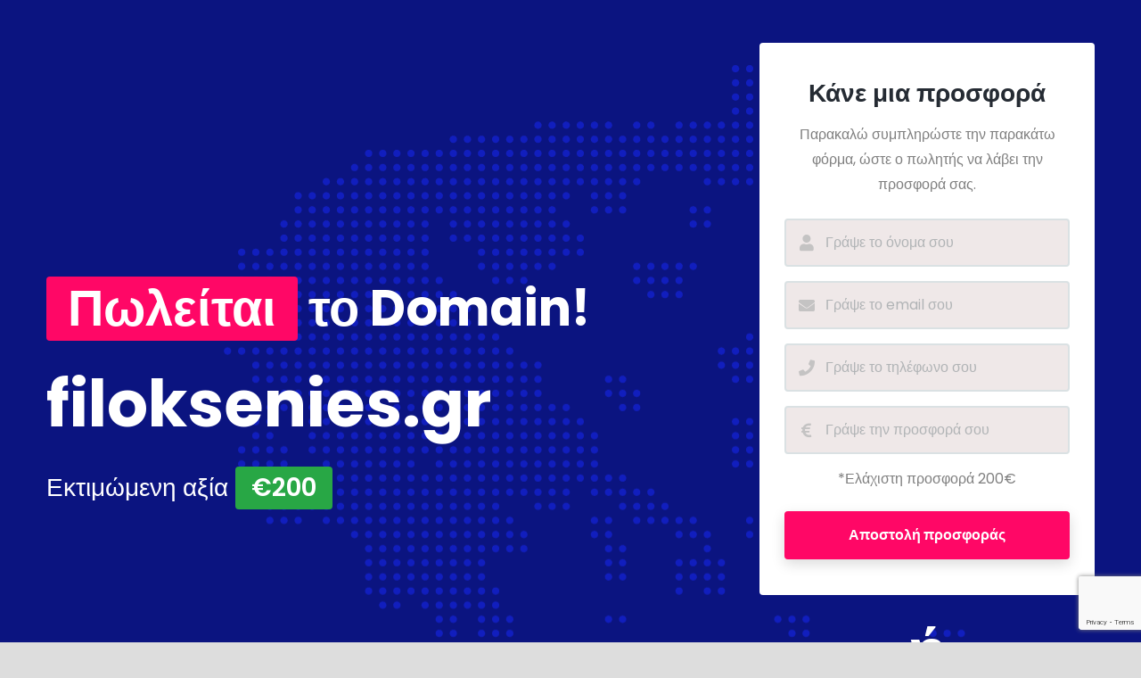

--- FILE ---
content_type: text/html; charset=utf-8
request_url: https://www.google.com/recaptcha/api2/anchor?ar=1&k=6LdcNDAjAAAAANGJQFPoUHPn8OB4H2o5TcAxyaz6&co=aHR0cHM6Ly9maWxva3Nlbmllcy5ncjo0NDM.&hl=en&v=PoyoqOPhxBO7pBk68S4YbpHZ&size=invisible&anchor-ms=20000&execute-ms=30000&cb=jx4u2mpdni1x
body_size: 48672
content:
<!DOCTYPE HTML><html dir="ltr" lang="en"><head><meta http-equiv="Content-Type" content="text/html; charset=UTF-8">
<meta http-equiv="X-UA-Compatible" content="IE=edge">
<title>reCAPTCHA</title>
<style type="text/css">
/* cyrillic-ext */
@font-face {
  font-family: 'Roboto';
  font-style: normal;
  font-weight: 400;
  font-stretch: 100%;
  src: url(//fonts.gstatic.com/s/roboto/v48/KFO7CnqEu92Fr1ME7kSn66aGLdTylUAMa3GUBHMdazTgWw.woff2) format('woff2');
  unicode-range: U+0460-052F, U+1C80-1C8A, U+20B4, U+2DE0-2DFF, U+A640-A69F, U+FE2E-FE2F;
}
/* cyrillic */
@font-face {
  font-family: 'Roboto';
  font-style: normal;
  font-weight: 400;
  font-stretch: 100%;
  src: url(//fonts.gstatic.com/s/roboto/v48/KFO7CnqEu92Fr1ME7kSn66aGLdTylUAMa3iUBHMdazTgWw.woff2) format('woff2');
  unicode-range: U+0301, U+0400-045F, U+0490-0491, U+04B0-04B1, U+2116;
}
/* greek-ext */
@font-face {
  font-family: 'Roboto';
  font-style: normal;
  font-weight: 400;
  font-stretch: 100%;
  src: url(//fonts.gstatic.com/s/roboto/v48/KFO7CnqEu92Fr1ME7kSn66aGLdTylUAMa3CUBHMdazTgWw.woff2) format('woff2');
  unicode-range: U+1F00-1FFF;
}
/* greek */
@font-face {
  font-family: 'Roboto';
  font-style: normal;
  font-weight: 400;
  font-stretch: 100%;
  src: url(//fonts.gstatic.com/s/roboto/v48/KFO7CnqEu92Fr1ME7kSn66aGLdTylUAMa3-UBHMdazTgWw.woff2) format('woff2');
  unicode-range: U+0370-0377, U+037A-037F, U+0384-038A, U+038C, U+038E-03A1, U+03A3-03FF;
}
/* math */
@font-face {
  font-family: 'Roboto';
  font-style: normal;
  font-weight: 400;
  font-stretch: 100%;
  src: url(//fonts.gstatic.com/s/roboto/v48/KFO7CnqEu92Fr1ME7kSn66aGLdTylUAMawCUBHMdazTgWw.woff2) format('woff2');
  unicode-range: U+0302-0303, U+0305, U+0307-0308, U+0310, U+0312, U+0315, U+031A, U+0326-0327, U+032C, U+032F-0330, U+0332-0333, U+0338, U+033A, U+0346, U+034D, U+0391-03A1, U+03A3-03A9, U+03B1-03C9, U+03D1, U+03D5-03D6, U+03F0-03F1, U+03F4-03F5, U+2016-2017, U+2034-2038, U+203C, U+2040, U+2043, U+2047, U+2050, U+2057, U+205F, U+2070-2071, U+2074-208E, U+2090-209C, U+20D0-20DC, U+20E1, U+20E5-20EF, U+2100-2112, U+2114-2115, U+2117-2121, U+2123-214F, U+2190, U+2192, U+2194-21AE, U+21B0-21E5, U+21F1-21F2, U+21F4-2211, U+2213-2214, U+2216-22FF, U+2308-230B, U+2310, U+2319, U+231C-2321, U+2336-237A, U+237C, U+2395, U+239B-23B7, U+23D0, U+23DC-23E1, U+2474-2475, U+25AF, U+25B3, U+25B7, U+25BD, U+25C1, U+25CA, U+25CC, U+25FB, U+266D-266F, U+27C0-27FF, U+2900-2AFF, U+2B0E-2B11, U+2B30-2B4C, U+2BFE, U+3030, U+FF5B, U+FF5D, U+1D400-1D7FF, U+1EE00-1EEFF;
}
/* symbols */
@font-face {
  font-family: 'Roboto';
  font-style: normal;
  font-weight: 400;
  font-stretch: 100%;
  src: url(//fonts.gstatic.com/s/roboto/v48/KFO7CnqEu92Fr1ME7kSn66aGLdTylUAMaxKUBHMdazTgWw.woff2) format('woff2');
  unicode-range: U+0001-000C, U+000E-001F, U+007F-009F, U+20DD-20E0, U+20E2-20E4, U+2150-218F, U+2190, U+2192, U+2194-2199, U+21AF, U+21E6-21F0, U+21F3, U+2218-2219, U+2299, U+22C4-22C6, U+2300-243F, U+2440-244A, U+2460-24FF, U+25A0-27BF, U+2800-28FF, U+2921-2922, U+2981, U+29BF, U+29EB, U+2B00-2BFF, U+4DC0-4DFF, U+FFF9-FFFB, U+10140-1018E, U+10190-1019C, U+101A0, U+101D0-101FD, U+102E0-102FB, U+10E60-10E7E, U+1D2C0-1D2D3, U+1D2E0-1D37F, U+1F000-1F0FF, U+1F100-1F1AD, U+1F1E6-1F1FF, U+1F30D-1F30F, U+1F315, U+1F31C, U+1F31E, U+1F320-1F32C, U+1F336, U+1F378, U+1F37D, U+1F382, U+1F393-1F39F, U+1F3A7-1F3A8, U+1F3AC-1F3AF, U+1F3C2, U+1F3C4-1F3C6, U+1F3CA-1F3CE, U+1F3D4-1F3E0, U+1F3ED, U+1F3F1-1F3F3, U+1F3F5-1F3F7, U+1F408, U+1F415, U+1F41F, U+1F426, U+1F43F, U+1F441-1F442, U+1F444, U+1F446-1F449, U+1F44C-1F44E, U+1F453, U+1F46A, U+1F47D, U+1F4A3, U+1F4B0, U+1F4B3, U+1F4B9, U+1F4BB, U+1F4BF, U+1F4C8-1F4CB, U+1F4D6, U+1F4DA, U+1F4DF, U+1F4E3-1F4E6, U+1F4EA-1F4ED, U+1F4F7, U+1F4F9-1F4FB, U+1F4FD-1F4FE, U+1F503, U+1F507-1F50B, U+1F50D, U+1F512-1F513, U+1F53E-1F54A, U+1F54F-1F5FA, U+1F610, U+1F650-1F67F, U+1F687, U+1F68D, U+1F691, U+1F694, U+1F698, U+1F6AD, U+1F6B2, U+1F6B9-1F6BA, U+1F6BC, U+1F6C6-1F6CF, U+1F6D3-1F6D7, U+1F6E0-1F6EA, U+1F6F0-1F6F3, U+1F6F7-1F6FC, U+1F700-1F7FF, U+1F800-1F80B, U+1F810-1F847, U+1F850-1F859, U+1F860-1F887, U+1F890-1F8AD, U+1F8B0-1F8BB, U+1F8C0-1F8C1, U+1F900-1F90B, U+1F93B, U+1F946, U+1F984, U+1F996, U+1F9E9, U+1FA00-1FA6F, U+1FA70-1FA7C, U+1FA80-1FA89, U+1FA8F-1FAC6, U+1FACE-1FADC, U+1FADF-1FAE9, U+1FAF0-1FAF8, U+1FB00-1FBFF;
}
/* vietnamese */
@font-face {
  font-family: 'Roboto';
  font-style: normal;
  font-weight: 400;
  font-stretch: 100%;
  src: url(//fonts.gstatic.com/s/roboto/v48/KFO7CnqEu92Fr1ME7kSn66aGLdTylUAMa3OUBHMdazTgWw.woff2) format('woff2');
  unicode-range: U+0102-0103, U+0110-0111, U+0128-0129, U+0168-0169, U+01A0-01A1, U+01AF-01B0, U+0300-0301, U+0303-0304, U+0308-0309, U+0323, U+0329, U+1EA0-1EF9, U+20AB;
}
/* latin-ext */
@font-face {
  font-family: 'Roboto';
  font-style: normal;
  font-weight: 400;
  font-stretch: 100%;
  src: url(//fonts.gstatic.com/s/roboto/v48/KFO7CnqEu92Fr1ME7kSn66aGLdTylUAMa3KUBHMdazTgWw.woff2) format('woff2');
  unicode-range: U+0100-02BA, U+02BD-02C5, U+02C7-02CC, U+02CE-02D7, U+02DD-02FF, U+0304, U+0308, U+0329, U+1D00-1DBF, U+1E00-1E9F, U+1EF2-1EFF, U+2020, U+20A0-20AB, U+20AD-20C0, U+2113, U+2C60-2C7F, U+A720-A7FF;
}
/* latin */
@font-face {
  font-family: 'Roboto';
  font-style: normal;
  font-weight: 400;
  font-stretch: 100%;
  src: url(//fonts.gstatic.com/s/roboto/v48/KFO7CnqEu92Fr1ME7kSn66aGLdTylUAMa3yUBHMdazQ.woff2) format('woff2');
  unicode-range: U+0000-00FF, U+0131, U+0152-0153, U+02BB-02BC, U+02C6, U+02DA, U+02DC, U+0304, U+0308, U+0329, U+2000-206F, U+20AC, U+2122, U+2191, U+2193, U+2212, U+2215, U+FEFF, U+FFFD;
}
/* cyrillic-ext */
@font-face {
  font-family: 'Roboto';
  font-style: normal;
  font-weight: 500;
  font-stretch: 100%;
  src: url(//fonts.gstatic.com/s/roboto/v48/KFO7CnqEu92Fr1ME7kSn66aGLdTylUAMa3GUBHMdazTgWw.woff2) format('woff2');
  unicode-range: U+0460-052F, U+1C80-1C8A, U+20B4, U+2DE0-2DFF, U+A640-A69F, U+FE2E-FE2F;
}
/* cyrillic */
@font-face {
  font-family: 'Roboto';
  font-style: normal;
  font-weight: 500;
  font-stretch: 100%;
  src: url(//fonts.gstatic.com/s/roboto/v48/KFO7CnqEu92Fr1ME7kSn66aGLdTylUAMa3iUBHMdazTgWw.woff2) format('woff2');
  unicode-range: U+0301, U+0400-045F, U+0490-0491, U+04B0-04B1, U+2116;
}
/* greek-ext */
@font-face {
  font-family: 'Roboto';
  font-style: normal;
  font-weight: 500;
  font-stretch: 100%;
  src: url(//fonts.gstatic.com/s/roboto/v48/KFO7CnqEu92Fr1ME7kSn66aGLdTylUAMa3CUBHMdazTgWw.woff2) format('woff2');
  unicode-range: U+1F00-1FFF;
}
/* greek */
@font-face {
  font-family: 'Roboto';
  font-style: normal;
  font-weight: 500;
  font-stretch: 100%;
  src: url(//fonts.gstatic.com/s/roboto/v48/KFO7CnqEu92Fr1ME7kSn66aGLdTylUAMa3-UBHMdazTgWw.woff2) format('woff2');
  unicode-range: U+0370-0377, U+037A-037F, U+0384-038A, U+038C, U+038E-03A1, U+03A3-03FF;
}
/* math */
@font-face {
  font-family: 'Roboto';
  font-style: normal;
  font-weight: 500;
  font-stretch: 100%;
  src: url(//fonts.gstatic.com/s/roboto/v48/KFO7CnqEu92Fr1ME7kSn66aGLdTylUAMawCUBHMdazTgWw.woff2) format('woff2');
  unicode-range: U+0302-0303, U+0305, U+0307-0308, U+0310, U+0312, U+0315, U+031A, U+0326-0327, U+032C, U+032F-0330, U+0332-0333, U+0338, U+033A, U+0346, U+034D, U+0391-03A1, U+03A3-03A9, U+03B1-03C9, U+03D1, U+03D5-03D6, U+03F0-03F1, U+03F4-03F5, U+2016-2017, U+2034-2038, U+203C, U+2040, U+2043, U+2047, U+2050, U+2057, U+205F, U+2070-2071, U+2074-208E, U+2090-209C, U+20D0-20DC, U+20E1, U+20E5-20EF, U+2100-2112, U+2114-2115, U+2117-2121, U+2123-214F, U+2190, U+2192, U+2194-21AE, U+21B0-21E5, U+21F1-21F2, U+21F4-2211, U+2213-2214, U+2216-22FF, U+2308-230B, U+2310, U+2319, U+231C-2321, U+2336-237A, U+237C, U+2395, U+239B-23B7, U+23D0, U+23DC-23E1, U+2474-2475, U+25AF, U+25B3, U+25B7, U+25BD, U+25C1, U+25CA, U+25CC, U+25FB, U+266D-266F, U+27C0-27FF, U+2900-2AFF, U+2B0E-2B11, U+2B30-2B4C, U+2BFE, U+3030, U+FF5B, U+FF5D, U+1D400-1D7FF, U+1EE00-1EEFF;
}
/* symbols */
@font-face {
  font-family: 'Roboto';
  font-style: normal;
  font-weight: 500;
  font-stretch: 100%;
  src: url(//fonts.gstatic.com/s/roboto/v48/KFO7CnqEu92Fr1ME7kSn66aGLdTylUAMaxKUBHMdazTgWw.woff2) format('woff2');
  unicode-range: U+0001-000C, U+000E-001F, U+007F-009F, U+20DD-20E0, U+20E2-20E4, U+2150-218F, U+2190, U+2192, U+2194-2199, U+21AF, U+21E6-21F0, U+21F3, U+2218-2219, U+2299, U+22C4-22C6, U+2300-243F, U+2440-244A, U+2460-24FF, U+25A0-27BF, U+2800-28FF, U+2921-2922, U+2981, U+29BF, U+29EB, U+2B00-2BFF, U+4DC0-4DFF, U+FFF9-FFFB, U+10140-1018E, U+10190-1019C, U+101A0, U+101D0-101FD, U+102E0-102FB, U+10E60-10E7E, U+1D2C0-1D2D3, U+1D2E0-1D37F, U+1F000-1F0FF, U+1F100-1F1AD, U+1F1E6-1F1FF, U+1F30D-1F30F, U+1F315, U+1F31C, U+1F31E, U+1F320-1F32C, U+1F336, U+1F378, U+1F37D, U+1F382, U+1F393-1F39F, U+1F3A7-1F3A8, U+1F3AC-1F3AF, U+1F3C2, U+1F3C4-1F3C6, U+1F3CA-1F3CE, U+1F3D4-1F3E0, U+1F3ED, U+1F3F1-1F3F3, U+1F3F5-1F3F7, U+1F408, U+1F415, U+1F41F, U+1F426, U+1F43F, U+1F441-1F442, U+1F444, U+1F446-1F449, U+1F44C-1F44E, U+1F453, U+1F46A, U+1F47D, U+1F4A3, U+1F4B0, U+1F4B3, U+1F4B9, U+1F4BB, U+1F4BF, U+1F4C8-1F4CB, U+1F4D6, U+1F4DA, U+1F4DF, U+1F4E3-1F4E6, U+1F4EA-1F4ED, U+1F4F7, U+1F4F9-1F4FB, U+1F4FD-1F4FE, U+1F503, U+1F507-1F50B, U+1F50D, U+1F512-1F513, U+1F53E-1F54A, U+1F54F-1F5FA, U+1F610, U+1F650-1F67F, U+1F687, U+1F68D, U+1F691, U+1F694, U+1F698, U+1F6AD, U+1F6B2, U+1F6B9-1F6BA, U+1F6BC, U+1F6C6-1F6CF, U+1F6D3-1F6D7, U+1F6E0-1F6EA, U+1F6F0-1F6F3, U+1F6F7-1F6FC, U+1F700-1F7FF, U+1F800-1F80B, U+1F810-1F847, U+1F850-1F859, U+1F860-1F887, U+1F890-1F8AD, U+1F8B0-1F8BB, U+1F8C0-1F8C1, U+1F900-1F90B, U+1F93B, U+1F946, U+1F984, U+1F996, U+1F9E9, U+1FA00-1FA6F, U+1FA70-1FA7C, U+1FA80-1FA89, U+1FA8F-1FAC6, U+1FACE-1FADC, U+1FADF-1FAE9, U+1FAF0-1FAF8, U+1FB00-1FBFF;
}
/* vietnamese */
@font-face {
  font-family: 'Roboto';
  font-style: normal;
  font-weight: 500;
  font-stretch: 100%;
  src: url(//fonts.gstatic.com/s/roboto/v48/KFO7CnqEu92Fr1ME7kSn66aGLdTylUAMa3OUBHMdazTgWw.woff2) format('woff2');
  unicode-range: U+0102-0103, U+0110-0111, U+0128-0129, U+0168-0169, U+01A0-01A1, U+01AF-01B0, U+0300-0301, U+0303-0304, U+0308-0309, U+0323, U+0329, U+1EA0-1EF9, U+20AB;
}
/* latin-ext */
@font-face {
  font-family: 'Roboto';
  font-style: normal;
  font-weight: 500;
  font-stretch: 100%;
  src: url(//fonts.gstatic.com/s/roboto/v48/KFO7CnqEu92Fr1ME7kSn66aGLdTylUAMa3KUBHMdazTgWw.woff2) format('woff2');
  unicode-range: U+0100-02BA, U+02BD-02C5, U+02C7-02CC, U+02CE-02D7, U+02DD-02FF, U+0304, U+0308, U+0329, U+1D00-1DBF, U+1E00-1E9F, U+1EF2-1EFF, U+2020, U+20A0-20AB, U+20AD-20C0, U+2113, U+2C60-2C7F, U+A720-A7FF;
}
/* latin */
@font-face {
  font-family: 'Roboto';
  font-style: normal;
  font-weight: 500;
  font-stretch: 100%;
  src: url(//fonts.gstatic.com/s/roboto/v48/KFO7CnqEu92Fr1ME7kSn66aGLdTylUAMa3yUBHMdazQ.woff2) format('woff2');
  unicode-range: U+0000-00FF, U+0131, U+0152-0153, U+02BB-02BC, U+02C6, U+02DA, U+02DC, U+0304, U+0308, U+0329, U+2000-206F, U+20AC, U+2122, U+2191, U+2193, U+2212, U+2215, U+FEFF, U+FFFD;
}
/* cyrillic-ext */
@font-face {
  font-family: 'Roboto';
  font-style: normal;
  font-weight: 900;
  font-stretch: 100%;
  src: url(//fonts.gstatic.com/s/roboto/v48/KFO7CnqEu92Fr1ME7kSn66aGLdTylUAMa3GUBHMdazTgWw.woff2) format('woff2');
  unicode-range: U+0460-052F, U+1C80-1C8A, U+20B4, U+2DE0-2DFF, U+A640-A69F, U+FE2E-FE2F;
}
/* cyrillic */
@font-face {
  font-family: 'Roboto';
  font-style: normal;
  font-weight: 900;
  font-stretch: 100%;
  src: url(//fonts.gstatic.com/s/roboto/v48/KFO7CnqEu92Fr1ME7kSn66aGLdTylUAMa3iUBHMdazTgWw.woff2) format('woff2');
  unicode-range: U+0301, U+0400-045F, U+0490-0491, U+04B0-04B1, U+2116;
}
/* greek-ext */
@font-face {
  font-family: 'Roboto';
  font-style: normal;
  font-weight: 900;
  font-stretch: 100%;
  src: url(//fonts.gstatic.com/s/roboto/v48/KFO7CnqEu92Fr1ME7kSn66aGLdTylUAMa3CUBHMdazTgWw.woff2) format('woff2');
  unicode-range: U+1F00-1FFF;
}
/* greek */
@font-face {
  font-family: 'Roboto';
  font-style: normal;
  font-weight: 900;
  font-stretch: 100%;
  src: url(//fonts.gstatic.com/s/roboto/v48/KFO7CnqEu92Fr1ME7kSn66aGLdTylUAMa3-UBHMdazTgWw.woff2) format('woff2');
  unicode-range: U+0370-0377, U+037A-037F, U+0384-038A, U+038C, U+038E-03A1, U+03A3-03FF;
}
/* math */
@font-face {
  font-family: 'Roboto';
  font-style: normal;
  font-weight: 900;
  font-stretch: 100%;
  src: url(//fonts.gstatic.com/s/roboto/v48/KFO7CnqEu92Fr1ME7kSn66aGLdTylUAMawCUBHMdazTgWw.woff2) format('woff2');
  unicode-range: U+0302-0303, U+0305, U+0307-0308, U+0310, U+0312, U+0315, U+031A, U+0326-0327, U+032C, U+032F-0330, U+0332-0333, U+0338, U+033A, U+0346, U+034D, U+0391-03A1, U+03A3-03A9, U+03B1-03C9, U+03D1, U+03D5-03D6, U+03F0-03F1, U+03F4-03F5, U+2016-2017, U+2034-2038, U+203C, U+2040, U+2043, U+2047, U+2050, U+2057, U+205F, U+2070-2071, U+2074-208E, U+2090-209C, U+20D0-20DC, U+20E1, U+20E5-20EF, U+2100-2112, U+2114-2115, U+2117-2121, U+2123-214F, U+2190, U+2192, U+2194-21AE, U+21B0-21E5, U+21F1-21F2, U+21F4-2211, U+2213-2214, U+2216-22FF, U+2308-230B, U+2310, U+2319, U+231C-2321, U+2336-237A, U+237C, U+2395, U+239B-23B7, U+23D0, U+23DC-23E1, U+2474-2475, U+25AF, U+25B3, U+25B7, U+25BD, U+25C1, U+25CA, U+25CC, U+25FB, U+266D-266F, U+27C0-27FF, U+2900-2AFF, U+2B0E-2B11, U+2B30-2B4C, U+2BFE, U+3030, U+FF5B, U+FF5D, U+1D400-1D7FF, U+1EE00-1EEFF;
}
/* symbols */
@font-face {
  font-family: 'Roboto';
  font-style: normal;
  font-weight: 900;
  font-stretch: 100%;
  src: url(//fonts.gstatic.com/s/roboto/v48/KFO7CnqEu92Fr1ME7kSn66aGLdTylUAMaxKUBHMdazTgWw.woff2) format('woff2');
  unicode-range: U+0001-000C, U+000E-001F, U+007F-009F, U+20DD-20E0, U+20E2-20E4, U+2150-218F, U+2190, U+2192, U+2194-2199, U+21AF, U+21E6-21F0, U+21F3, U+2218-2219, U+2299, U+22C4-22C6, U+2300-243F, U+2440-244A, U+2460-24FF, U+25A0-27BF, U+2800-28FF, U+2921-2922, U+2981, U+29BF, U+29EB, U+2B00-2BFF, U+4DC0-4DFF, U+FFF9-FFFB, U+10140-1018E, U+10190-1019C, U+101A0, U+101D0-101FD, U+102E0-102FB, U+10E60-10E7E, U+1D2C0-1D2D3, U+1D2E0-1D37F, U+1F000-1F0FF, U+1F100-1F1AD, U+1F1E6-1F1FF, U+1F30D-1F30F, U+1F315, U+1F31C, U+1F31E, U+1F320-1F32C, U+1F336, U+1F378, U+1F37D, U+1F382, U+1F393-1F39F, U+1F3A7-1F3A8, U+1F3AC-1F3AF, U+1F3C2, U+1F3C4-1F3C6, U+1F3CA-1F3CE, U+1F3D4-1F3E0, U+1F3ED, U+1F3F1-1F3F3, U+1F3F5-1F3F7, U+1F408, U+1F415, U+1F41F, U+1F426, U+1F43F, U+1F441-1F442, U+1F444, U+1F446-1F449, U+1F44C-1F44E, U+1F453, U+1F46A, U+1F47D, U+1F4A3, U+1F4B0, U+1F4B3, U+1F4B9, U+1F4BB, U+1F4BF, U+1F4C8-1F4CB, U+1F4D6, U+1F4DA, U+1F4DF, U+1F4E3-1F4E6, U+1F4EA-1F4ED, U+1F4F7, U+1F4F9-1F4FB, U+1F4FD-1F4FE, U+1F503, U+1F507-1F50B, U+1F50D, U+1F512-1F513, U+1F53E-1F54A, U+1F54F-1F5FA, U+1F610, U+1F650-1F67F, U+1F687, U+1F68D, U+1F691, U+1F694, U+1F698, U+1F6AD, U+1F6B2, U+1F6B9-1F6BA, U+1F6BC, U+1F6C6-1F6CF, U+1F6D3-1F6D7, U+1F6E0-1F6EA, U+1F6F0-1F6F3, U+1F6F7-1F6FC, U+1F700-1F7FF, U+1F800-1F80B, U+1F810-1F847, U+1F850-1F859, U+1F860-1F887, U+1F890-1F8AD, U+1F8B0-1F8BB, U+1F8C0-1F8C1, U+1F900-1F90B, U+1F93B, U+1F946, U+1F984, U+1F996, U+1F9E9, U+1FA00-1FA6F, U+1FA70-1FA7C, U+1FA80-1FA89, U+1FA8F-1FAC6, U+1FACE-1FADC, U+1FADF-1FAE9, U+1FAF0-1FAF8, U+1FB00-1FBFF;
}
/* vietnamese */
@font-face {
  font-family: 'Roboto';
  font-style: normal;
  font-weight: 900;
  font-stretch: 100%;
  src: url(//fonts.gstatic.com/s/roboto/v48/KFO7CnqEu92Fr1ME7kSn66aGLdTylUAMa3OUBHMdazTgWw.woff2) format('woff2');
  unicode-range: U+0102-0103, U+0110-0111, U+0128-0129, U+0168-0169, U+01A0-01A1, U+01AF-01B0, U+0300-0301, U+0303-0304, U+0308-0309, U+0323, U+0329, U+1EA0-1EF9, U+20AB;
}
/* latin-ext */
@font-face {
  font-family: 'Roboto';
  font-style: normal;
  font-weight: 900;
  font-stretch: 100%;
  src: url(//fonts.gstatic.com/s/roboto/v48/KFO7CnqEu92Fr1ME7kSn66aGLdTylUAMa3KUBHMdazTgWw.woff2) format('woff2');
  unicode-range: U+0100-02BA, U+02BD-02C5, U+02C7-02CC, U+02CE-02D7, U+02DD-02FF, U+0304, U+0308, U+0329, U+1D00-1DBF, U+1E00-1E9F, U+1EF2-1EFF, U+2020, U+20A0-20AB, U+20AD-20C0, U+2113, U+2C60-2C7F, U+A720-A7FF;
}
/* latin */
@font-face {
  font-family: 'Roboto';
  font-style: normal;
  font-weight: 900;
  font-stretch: 100%;
  src: url(//fonts.gstatic.com/s/roboto/v48/KFO7CnqEu92Fr1ME7kSn66aGLdTylUAMa3yUBHMdazQ.woff2) format('woff2');
  unicode-range: U+0000-00FF, U+0131, U+0152-0153, U+02BB-02BC, U+02C6, U+02DA, U+02DC, U+0304, U+0308, U+0329, U+2000-206F, U+20AC, U+2122, U+2191, U+2193, U+2212, U+2215, U+FEFF, U+FFFD;
}

</style>
<link rel="stylesheet" type="text/css" href="https://www.gstatic.com/recaptcha/releases/PoyoqOPhxBO7pBk68S4YbpHZ/styles__ltr.css">
<script nonce="zitsAScQ81jKlUj05ACHJA" type="text/javascript">window['__recaptcha_api'] = 'https://www.google.com/recaptcha/api2/';</script>
<script type="text/javascript" src="https://www.gstatic.com/recaptcha/releases/PoyoqOPhxBO7pBk68S4YbpHZ/recaptcha__en.js" nonce="zitsAScQ81jKlUj05ACHJA">
      
    </script></head>
<body><div id="rc-anchor-alert" class="rc-anchor-alert"></div>
<input type="hidden" id="recaptcha-token" value="[base64]">
<script type="text/javascript" nonce="zitsAScQ81jKlUj05ACHJA">
      recaptcha.anchor.Main.init("[\x22ainput\x22,[\x22bgdata\x22,\x22\x22,\[base64]/[base64]/[base64]/[base64]/[base64]/[base64]/[base64]/[base64]/[base64]/[base64]\\u003d\x22,\[base64]\\u003d\x22,\x22E8K0Z8Kjw4MRbcOmw77DgcOCw7xmVMKqw4XDlSx4TMKIwpTCil7CkMKeSXN2U8OBIsKbw5VrCsKxwr4zUUUWw6sjwrwlw5/ChQ3DssKHOFMMwpUTw4IRwpgRw4NhJsKkaMKaVcORwrcww4o3wpHDgH96wrZ1w6nCuALCuCYLdD9+w4tLMMKVwrDCssOewo7DrsKZw6snwoxkw4xuw4Ecw5zCkFTCl8KuNsK+QGd/e8KKwph/T8OALBpWUcOccQvCsQIUwq9jdMK9JEbCrzfCosK3NcO/w6/DvVLDqiHDkwNnOsO6w6LCnUljfEPCkMKPJsK7w68hw6thw7HCpsKeDnQVDXl6CsKYRsOSAsO4V8Oydxl/[base64]/wpTCuEUAw6t6S8OSwpwiwqA0WRBfwpYdHDMfAxTCsMO1w5A8w4XCjlRcLMK6acKqwrlVDiLCkyYMw5oRBcOnwrhXBE/Dt8OPwoEuR1orwrvCv1YpB0ctwqBqX8KdS8OcBXxFSMODDTzDjEjCiyckFw5FW8O9w5bCtUdLw7Y4CkMQwr13U0HCvAXCvcOOdFF9aMOQDcO+woMiwqbCnsK+ZGBew4LCnFxNwpMdKMORdgwwUSI6UcKew7/DhcO3wr/[base64]/w4rCmsOoZGDDm8Kdw7zCkMKQw6hZwoYMf38TwonDgmArGMK1a8KhQsO/w6AtQRDCt2NSJE1BwozCmsK2w51Fd8OPCitseysSWsOxCSUzPsOZeMOVLVMAX8KFw7fCisOPwqzDicKhUBDDg8KLwrzDgTU1w4x1wr7DjzPCk3LDoMOTw4jCpwU4dmR5wq14GAjDiH3ClEJbJA4xDcKHI8KNwrHCkFtlLw/Ck8KBw4fDhDbDosKEwpzCuzFKw6RsVsOxLiB+YsOcQMOhw5LDvFbCqWt9H13Cr8KmLE1he3BOw6rDgMOpPsOAw5Q2w4M7GCNoSMKBcMKYw5rDiMKxG8Kzwp0/woLDl3HDrcOew4fDsX0Jw7UXw5vDnMKtHVo7L8KTC8KIScOzwqlmw68tIQ3Dj3QzTMO7w547wqjDnx3CkTrDgUvCl8O9wrHCvMOGfx8becOmw6/DrsOyw5HCr8OuC0rCqHvDtMOdX8KBw79RwrHCocOxwpxYw6ZVUj0lw5zCvsOpJcOmw61dworDvFnCkh/Ck8K7w7TDv8O+JsKHwrQTw6vDqMOQwoIzwrrDqgjCvw7DvEtPwrHCrWvCrSBRV8KvWMO4w7lWwpfDvsOESsKgJlpzaMOPw4vDr8O9w7rDrcKYw5zCq8OwPsKtej/CkmvDrsOywrHDpsOWw5XCisKQO8O+w4MMU2Z3GEXDqcO3a8OJwrJow6Alw6XDhsKLw58awr7CmsKtV8ObwoNOw6Q7ScO9UxzChUjCm2dQw5PCocKlTxjCi05LFW/CmsKPZ8ObwosHw77DrMOvFA9/OsKDElt3bsOMaH7DoAwyw4XCoUdWwpnCsBXCsmMow6EJw7bDsMOewrDDiQYocsKTWcOKXX5rQAXCnQjCrMKKw4bDmD9Jwo/Dr8K6B8OcasOueMOFwq/CoG7DkMKYwptDw4dPwr3CrT3DpBMlF8Kqw5fCssKLwoczTsOkwrrClcOiMRnDgQXDsT7DvQAPMmfDnMOGwpIRBT3DpGtyaXs0w5E1w67DrUcodMO/[base64]/[base64]/fRXCvcOmwqRgC8KPAsOQw7nCpGTChMODUMO/w4Uzw4YeGzEsw6RnwosPE8OZZMOEVms1woDDu8KLwqzCssOEUsOTw53Dm8K/XsKGAkPDuB/[base64]/CpMKbA17DlMKLZAbCvMK0NSxBLR5qQFYmJnDDkxh7wpJ5wo8lEcOKX8KywpbDkwxTL8O4ZXrDocK8woLDhcOswoTCjsKqw4jDtUTDm8KfGsKlwq1iw5vCiUrDln/[base64]/wpfDmMOTO8Ouw7JKcU1heMOTwp8RwodLUwNvJgvDtGrCoElew6PCmmFhTkZiw4keworCrsOvb8Kwwo7CvcKpWMOoaMOBwpEFw6vDmE1bwrBuwrVtCcOqw47CkMO8aFrCpsOFwrZfIMO/wqfCsMKFE8OBwoU4STrDnRo+w7XCq2fCiMOeHsKZAx5VwrzCjDs2w7B6dsKAGHXDhcKfw5wYwovCrcK6VMOQw78HBMKiJsOyw5www45aw4fCpMOhwrsCw5zCqMKawozCncKAH8Opw5cNUkpPScK6FWbCoWHDpD3DicKkJ3EVwqJzw5kmw5/CqHdhw4XCuMKswqkYFMOBw6zDsAU7wrslbWHCnjsKw6ZKSy1cWHbDkXocZHRTw7oUw6NFw5XDkMOOw5HDtXjDmBp7w7PCj1JITwXCqMOWbCgiw7d8ZwPCvcO3wpHCvGvDjMKzwqN/w7vDicObE8KMwrs1w43Dt8OTTcK7F8Oew6jCkRvCgsOoQcKtw456w7MAQMOowoAZwrQFw4vDsy3CpUDDnQV+ZMKHUMKqKsKQw74tUWkuBcKMaDbClRFjCMKDwrB9Hwwtw6/DnXHDvcOMccOxwofDt23Dq8OAw6jCn2EPw4HClWfDpMOiwq1DQsKIL8Omw6/Cr31bKMKGw78VA8OBw5towqliAWZ4wrrDnMK0wpZqSMOww73DjjMabsOEw5AGK8KZwpRTDMOfwpjClUbCg8OGZsOELRvDmyMVw77CiBjDt0ICw5FhVC10dxx+w6FJJDV4w67ChydLPsOwbcKSJyNpHjLDq8KUwqZtwrnDnWwQwq3CihZvMMK/TsKnZn7CrW/DpcKvGMOYwq7DmcOkXMK/[base64]/CisKjASbClMKJwrZFwooUwqnCjFxSwq08PwQ3woHCn0I2EWAFw7HDhEUXYWrDssO5SQPCnsOUwo0ww7NmeMOnUmJaJMOqPEYtw7Nyw6cfw7zCj8K3wq8TDXhTwoFdbMOQwqLCnX88eSBJw7AzVinCsMKqwq0Zwo8rwqzCoMKAw7U8w4lwwprDp8Odw4/CrG3CoMKALQo2BnNIw5VuwqpCAMO9w6DDpAYxfD3ChcKAwqR7w68ldMKUwrhmZSrDgDAMwpNwwqPChCLChRUzw7nDiU/CsQfCvMOmw5IoGgciw5c+LsKKI8Oaw53CgkHDoDLCjz3CjcOCw4/DkMK8QMOBM8Orw5xwwps1F1htOMO3K8KFw4gxJls/[base64]/VhF1LMK7cBYzwrN9BxcKZ3hUF14Yw6fDn8KnwoHDsF/[base64]/[base64]/wr7DncK3w4bCpsKGw6QVw4NHPcKTZMOQw7gaw4fCogQKIWU4dsOYVGwrUMKjD33Ds3xEDwk/[base64]/DqmfCn8OgNW4dw47DusO5ZCQ3wpTCksOYw5A8woTDgMOZw4TDhE5lbXTDhSImwozDr8O0MS/ChcO7a8KsOMOTw6nDiE5lw6vCrxMYTk7CmMOTKlAXSkx/[base64]/Cs8OcQMOpwqbDp0rDrcKDwq5kMcKdwq3DicONdDs0ScK7w77CoFcoZxNUwovCkcKJw50cbxHCtsKww6HCusKpwqrChigNw7Rgw6vDnhPDtMO/X3FIBHwYw6QafMKxw4xySF7DrsKewq3ClEk5PcO3JcKNw5E5w7xlJcKBF1zDqAoUWcOsw5lGwp4VQyA7woFKMkrCpD/ChMKHwp93T8KsZHvCuMOkw7PCkVjCscOaw7fDusO3Z8OHfkLDscK8wqXCmRU4OnzDozDCmybDscOnK0JVT8OKJcOTFi0/[base64]/w6dvwr5iw7oHwr7DrMKEwpDCrATDpSxkWcO7EVoTUxHDpkJ2w73CgzbChcKTBkI/wo4kNWVOwoHCk8OoPBXCmEohdcOCKsKeLMK1acO8w49PwobCqWM9J2nDuFDDqXnDnksVS8K+w71KEMKAJkciwqnDi8KDZXNFecO4JsKjwobDtTrCtFNyFn14w4TCqHrDt3HDj1pnAz1gwrXCvwvDjcOaw5Brw7YjRWVWwq0+V00tMsORw78Sw6c5w5V/wqrDo8OMw5bDhFzDnBPDvsKUSFh/ZlbDicOSwq3CkmLDszF4YyvClcOXH8Oqw7BAEcKBw7nDgMKBLsKTUMOCwrQAw65pw5VkwpHCk2XCiXwUY8KTw79dw60KOnUYwpkywpvCv8KQw4vDkhxsZsKkw6/Cj0N1wqfDrMOxesOxQkLCpzPDogHCg8Kja2zDvcOfXcOZw7llXTo8dhTDl8OLQm/DrUU5JBBfPHDCnmzDs8KpEsOWDsK2fmDDkjjClDnDhllvw7kqA8OiHMOVwpTCulETcVrCisKCECl3w4Zww7kmw5AYanwswr4FIFTDuAfCnkFzwrbDqcKOwrppw4bDqMOgfHNpSsK5TcKjwqpOdcK/[base64]/NcOew47DmsOPwrZGwozDt8O1Cig0w4vDjnYZZT/Cn8OFPcO/IgcEWcKBHMK6VHASw4E1MxfCvzTDt1vCoMKROcKMUcOIw6BGK0hTw5MACMKwcwMFUDDChcOuw5EpDTthwqdEwqfChj3Dt8O4w5/DuldgcRcmTEAUw5VLwpZbw4UPPsORWsOracKyU1Y/MzzCgn0aYMOJTBIzwoDCmApyw7HDhGPCnVHDtMOOwpLCl8ONZ8OpTsK6Gm/DilzCisOiw4jDu8KePQvCjcOvTMKnwqTDlTHDjsKVesKqDGg3dUAVWMKNwqfClnfCp8KcIsOQw4LCnDDDu8OUwp8RwpgrwqkPNcOSDTLDl8Oww7vDi8Oawqs+w7cjfC3CsWwFXMOCw63CqHrDosOtX8OHQsOQw7l5w73Dny/Dj2gIE8O1a8O9VEJpO8OvXcOkwrdEB8ObXCHDhMKjw6/Cp8Kbc1rCvUQ0a8OcG0nDscOlw7Euw45VPQsPecKABsKEw7bCvMKRw6nCisOZw7TCjnvDjsK/w79aPjvCklfCucOjfMOXw4LDtX1aw63DoDcXwrLCu1fDthIRX8O/[base64]/[base64]/wrfClDvDhEDCgBXDi8OwwoEvwpx4wqLDtGRlXgNdw6R/bC7CvgUHEBTCoRHCikgVHhIpC07Dv8OWF8OHesOHw6PCrhjDqcKeEMOewqdmJsOgeg7DocK7N1w8KMKaUBTCu8OGcWHCq8KBw7rClsOmDcO+b8K1clROIhrDr8KvADHCiMK1w4vCpMOYAjnCuRRIOMKJBWrCgcObw5QqIcKtw6ZADcKhHsOpw6/DvcK/wrLCt8Oww4ZMMcK/wpMyNiIhworDt8OoMAlYQg1xwpAgwrR2ZsKTdMKnw7J2I8Kbwqttw7h1wpHCkWIew5hXw40PJm80wq/CoGZnZsOcw7p/[base64]/wrs8wpJXw5h0IXliR8KFacK/wrJ8RsKrw7rDlMOew47Cp8KiEcOseQLDp8OAdRFyF8OgVGPDpcO+WsO1HhdwLcOIBGAmwrrDoT8QVMKkw6V2w73CksK8wrnCscK0w4PClh7CggfDicKJIyQ7Xyo+wrfCvU7Ds2PCgy/[base64]/[base64]/CliLDtMKAHlQJX8OyXMOtw7/[base64]/CqmwcclvCo1LCu8KNNcO0CMKAwoDCicOgwpsyHMKdwp9OQ2XDp8K4GiHCoSFsBmzDrcOQw6bDhMOTwpl8wr7ClsKhw5Rew6hxw6MBw4nCvyxUw5YTwpALw4AGRcKvesKtVMKhw4oXRsK8w7tVZ8O7w7EcwpQUwpIgw7/[base64]/DmmPDj8KJX8KFw4XCosKzDkt/wqnDkyfDvRXDsDReXcO5c3pzPMKRw6/CpMK6O2vCpgTDjQrCgMKWw4JZwrQURsOaw5PDksOfw64twoctLcORLAJEwpcyUmjDpsOResOJw7LCvEQSNyjDiAHDrMKvw5LCkMOFwqrDugszw4bDg2rCicOuw60KwqPDsiNWXMOcCcKiw5zDv8OqcDbDr1ptw7XDpsOTwqULwp/DlG/DqMOzWRMlcVIiUGg0UcKgwovCqkdFNcOmw603WMOHcUbCs8Ofwp/CgMOPwrRwHHk/HHopYjtkS8OTw7EuFwzCjMOUDMOSw4YbYW/DuCLCuXnDhsKEwqDDmGlhdXYpw4JlNxzCigthwqkcAMOmw4PDvBfCocOlw5Y2wrLCp8KEEcKcW3rCpMOCw7/DvcO9TMOSw7XCvcKJw70Nw6cLwpNew5zCnMOOw7FEwpHDr8K4wo3CnH9hRcOaRsOCHGnDmlBRw4DCvER2w7HDsRA3woElw6bCrSPCumZAD8KpwrRBBMOLAcK8BcKRwp0Ew6HCnSrCicO8FHEcHx3Dj1/CjhFpwqR4F8OXHXggXMKvwr/Cpj1Awrk5wpLCtjpjw4vDm1MTcj3CncKJwq8mUcO6w7rCgMOkwpRfdgjDpHpOOExfWsO3DVcFVR7CgcKcUBNbPWFFw5DDvsOTw5zCm8O1Y009CMK1wr8swrAgw4HDs8KCNwXDugJ/fMOAXxvDk8KIP0TDjcOSJsKqw6V5wrTDoz7DkXrCohrCi1/CnXbDvMKyKxQCw5Qpw7UsEMK/UcKiZChMB0/CtTPDoUrDlX7DpjDClcKEwqdIwqPCsMK5T0nDqgvDiMKWHQjDiE/DqsKLwqoEUsKMNncVw6XDlGnDuxrDhsKUecOkw7TDsx0+HXLCpgfCmGPCqC9TfCjDg8K1wolOw7bCusKFIx/CuSJBG2jDrsKwwoTDq0DDnsOBHy7DgcOTWGV+w4VQw43DoMKfak7CisODNTcuV8KjByHDtTfDj8K7Ok3Ctxs0IsKNwonCl8K5UsOiw7jCtVdFwr4zwrF5KXjCkMO/DcKDwol/BhVqDT1LIsKjOntweCzCoiJXWEpfwpnCsC/DksKzw5zDhMO6w6YDIS7Ck8KSw4IVWhbDvMOmcRVcwrUAJ0RGP8O2w5PCq8K0w55TwqoATTrCgQRRFMKnw7ZZZMK1w5sQwrVRccKewrYNMgE4w4tzacKjw6pZwpHCpsKmB1DCmsOQWyQmw5QNw6NEBCLCscOUFQPDtgQPHTwvSBMXwpFMVzrDsE/[base64]/[base64]/Dv3TCtSQ2w53DuF8Gw5ZGKnVCw7PCkcOMNDvDhcOBNsK+dMKTVcKfw5PCiyvCj8KOJMOgLBjDkiLChcO8w7/[base64]/w53Ct8ONCcOiwonCt8KbA8K8OsK/w5l6w5Z9w7LChz/CjFUSwobCihpEwrLCtzvDg8OsGsONT19VNsOSCQIfwqrCnMOXw5V3XMKKfkbCkSfDiDbDg8KiHTQPa8OHw4DDkTPCtsOdw7LDkWljDXnDkcODwrDCjsOxw57DuwpewqzDhsKsw7NOw7UMw7kKHmE8w4TDlsK+FADCv8O6bjDDjF/Dh8OtIhBuwocZwoxsw4plw7DDmAsUw785IcOtw44/wrzDkB8paMO+wofDj8OODcOucC1Ue20YdQ7CksOcTsOrPMKrw7gzQMO+A8ONS8KtP8KtwrrCkSPDgCdyakLCg8KLVXTDpsKww4LCpMO5XivDnMOVVDcYehXDvGdhw7LCo8K2R8OxcsOnw4nDhyrCgWhXw4fDosKlBy/Cpnd1VRTCsWMOBAZBHFPCnU8Pwpgyw5tabBtow7BYIMK6JMKIF8Oqw6zCrcK3wprCjFjCtghvw51xw7ozOgfCqQ/Co0ElTcO0wr4BBU7CjsOvOsK6bMOTHsKVScOow5nCn1jCrlbDjHxtH8O2V8OPLsOCw6dfCTl3w55xZgxMbsOZRg0WNMKybxwIw6zCvU40HCQROMOewqcNe1HCrMOyL8KBw6nDmiskUcOPw64Je8OYEjhUw4dEQg/CnMOdLcOPw6/[base64]/w4MCw45YS2HDvA9vwpASw7shwrfDksOIFsOkwrnDojItw6QFesKhWXfCuU5twqE1N3Zhw7nCsFBwUsO6Y8OvWcO0F8KhQV7DtTfDjMOfBsOQJBHCqXXDmsKtHcOew7dJb8KZU8KQwofCqcO/[base64]/Duk5gwqdIQcKvWhUfwpjDtMOeacOewr4mEgUjOcKjKk3DvQd5w7DDhsOxLFDCsCbCucOZKsOvUMKAG8ORwqvDh35iwqQ6wofDsWDChMOAEcOqw43DisOQwoETwrFmwpkkEhHDocKHBcKkTMOFUHvCnl/DosKzwpLDkwcsw4pXworDvMK9wphowqDDp8KZBMK2AsK6FcK/E2jChFkkw5XDuz4SUW7Ct8O2B0BcJcOhGMKtw65cfnXDiMKcIsOZdSzClVrClcOPw7HCtHxmwqIiwpxFw63DpSPCmsKuHhF4wqsZwqPDk8KHwqjClMOGwrN/[base64]/wpovFBcnHsOZwpDCg8O+w7zCpXPCnCc2L8KFJMO+b8Kpw4DCnsOQey/[base64]/wpnCgMO0bcODXC/DrcODw7kSBMKRw4BRw7g6aRplF8OwLl/DviDDp8OIWMOpGSnCpsOqw7JZwpkVwofDpMOCw7nDhS8Ewp0KwoN/acOyPsKbWygyNcOywrvCjT1TT33DvcOJajZlesK3VRsuwqpYT0PDucKiB8KAcSHDinfCtVw9MsOFwroBWykrPhjDlsO8AVfCs8OswrtTBcK8woLCtcO9VsOIfcK/wprCvsK9wrLDjxgow5HDi8KOWcKfVMKAR8KDGnnCmUvDpMOgF8OvJGVewqZCw6/CkVjDg0BVKMKTE3zCr3UCw6AUJ0bDjwvCgHnCrX/DlMOsw7TDvcOpwq7CuAjDj2jDh8OVwqwHNMKuw6Jqw4vCrXYWwpp2IWvDtkLDucOUw7oVIDvCtQnDh8OHbUbDuQsHPVd/wqskA8KGw7vCkMOBSsK/NSRwYAAGwrhAwqLCu8OjewJqW8Kww5QSw7ZufWgFWHHDncK7ciEpbgjDoMOhw6/Ds3XChMKlYz9pHQPDmcOgMQTCkcO0w4rDnCrDhAILWsKCw6Z0w7TDpQ5iwoLDiFVIdMObwopkw4FlwrBfMcKQMMOdPsOJdcKiwqsFwqU1w4kld8OAFMK/IMOOw4bDkcKOwp7DrR9Vw7jDq0kpCsOlWcKAO8KPVsOyKG5yR8OWw7XDj8Onw43CssKZf3JXc8KLfkxSwr/Ds8K0wq7CjMKkWcOQC15NSgh0LWRHdMOfT8KXwp7CqsKGwrxUw4vCuMO6w7hWY8ONasKTfsOMw7UVw4DCisOXwr/Dr8Onwp8BEGXCn3zDgcO1Vn/Cn8Kbw5vDnjnDo1PClsKlwpxZecOyXMKgw5bCgCrDtghMwqnDoMK7EsOZw5vDuMOGw5p4FcOzw43DncOtKcKxwoNLasKKdjfDjMK5w5XDhTkBw4vDpcKHZwHDk1nDv8KVw6txw5sAHsKXw5V0UMOxfVHCoMKOBgnCmm/DhRkSYsOUS2nDpnrCkh/Dl1XCmH7CtkQDe8KnSMKWwqnCmcKtwo/DoB7DhmjDvVHDg8Kiw7EDMzDDmxfCqi7CgsOQM8O3w61BwqUjAsKcb2lMw4NfYGtUwqPDm8O9CcKQExPDrXLCkcOhwoXCvw0ZwrPDnXTCrF4MPlHCkTQ5RhLCq8OzF8Ogwpknw7c6wqIxfQ8CBWPCt8ONw6vCmFwAw7LDs2XChBzCu8KJw4lKd00oUsK/w6HDkcKDbMOrw5AKwpEZw5tCPsKjw6hEw4Ekwq1/[base64]/DjMOpw6YdwoEFwp/CqnYww4B8w7Ntwoo4w5Z7wr/[base64]/[base64]/DtydxwqnDkMO5ZsK4YEUUTVMvwphqTMKcwq/CknpbNsK0wp8pw4A5E3DDlVpwe0oXNRnCjnVjSjDChi7DsHxgwp/Dk09dw4XCrMKYcUBLw7nCgMKuw51Rw4VIw5ZSVsOXwozCryLDhGbCuHtTwrfDlz/[base64]/DhcOewoTDrUcLG8OTIMOCw4bCgnDDvWbDsH/[base64]/CpcO0UmDDvcOZwrTDh8KdNRsgwqTCtMO6w4/CtgnCgC9TUxZzfcKxWMKldMOFZ8KzwoIGwpPCkMO9NcOmSQHDjxcIwqgqaMKQw5/DusOIwqRzwq5TBC3Cr2bCv3nDk2XCh1xWw4Q/XgopNCZ/w4gIBcK/[base64]/DjcOaw6hHUB48O8Opwr7Dr8OLaMK3w6BUwpIpb8OCwpkHV8OrE00+d3FEwo3CqsKLwq7CvsKgNhw3wrAcUMKRdzPCi3bCm8KdwpEEEnE7wpd7w692FMO+bcOgw7h4KVlNZBjCu8O/[base64]/CjhLCowPDoHNpSw1KwrXDomcdLWfDpFPDqMOdbB1fw6tdORAifsKvB8OlbFXCnyLDg8Ocw4cxwp52XHZPw4s2w4jCuQXClEESAsO3IDsVw49MbMKtKMOlw7XCnDVJwotjw6zCqW/Dj0bDhsOjB1nDuQHCiVpXwqAHQDXDqsKzwoMsC8O1w5vCiUbCjGrDn0J9B8KKesK8aMOhPQwVX2V+wrUEwoLDij9wK8Owwq/Cs8K2wqQ6DcOGFsKIw6oww448FMKewo/DgwnCuQzCkcOCdi/CncKTNcKTwrbCrHI2MlfDk3/ClsOjw49EOMO1L8KawpBsw6R7L1rCpcOUb8KDIUVCwqfDuH4dwqdxcEjDnjByw7khwpd7wp1SbiXCgivDt8Krw7bCpsKew7PCoFvCpcK2wrlrw6pKw4YGesK6QcOubcKHdjvCusOiw5DDjhjCscKrwps1wpTCqGnDnsKWwonDm8OlwqnCmMOMVcKWFMO/eHkHwpoAw7hOCE3CrX/Cmm3Ci8O7w4VAQMOqUkY6wrYbRcOrRw48w6rCrMKsw4HClMK8w7MMc8OnwpDDqSTCnsOfUsOIPC/CocO0UjrCtcKgw75UwrXCusOawoMSKBPDjMKASh0ew6bCvzQdw6zDoxZ0cVEYwpZxwrZzesOiCnfChg3DnsO5wpPCqgZFw6bDnMK7w4fCp8KEScO+WVzCm8K/wrLCpsOrw4FhwrjCmnkickByw5vDu8KzIgAhTMKnw6BDbUfCt8OOE0DCpHFwwrw/w5Zpw61MMlI9w7HCtcKPTDrCoS8zwq/[base64]/CisKSw4Iew4DDv27CiB8qY2VpLk/DrXfCvsONHcKRw4nCsMKSwoPDlcOIwqt9cXY1Z0cOWklea8O4wrLDmhbDnw5jwop1w4rChMOsw5A3wqDDrMKHdVMAw4ZLMsKJeHzCpcOAWcKIOipEwqfChhTDl8KHEHstOMKVwqDDhQtTwpTDqsO/[base64]/CiMOVw5rDnRrDssOsw6rCqG4mMSPCkcO+w6FONsOSwr9Yw7HCmXFHwrp4ZWxMb8OtwrRMwpHCmcKawo5hbMKJGsOpc8KPHnZHw5MRw47Dj8Oywq7CiB3CvVpEO3sqw4HDji8fw4NGLsKawoNsQMO0DRpGREUrTsKUw6DCjAcpBcKXwpBfYsOPRcK8woXDgT8Cw6/CsMK7wq9Sw5M9fcOnwpXCgSTCocKTwp/DtsOmWMK6firDggfCqmzDjsK5woDCj8OmwoNuwogtw5TDmxXCu8OWwobCoV7DrsKMe1gawrsFw4R3ecOzwqI2WsKbwrfDgQzDpCTDqDIbwpBPwrLDrUnDpcKpYcKJwpnCr8OQwrYlLkrCkT4DwqRcwqlywrw6w4xBL8KHJzvCgsKPw6LCqsKvFW0WwokOY2prwpbDk1/CoiU9UMO4UwDDgXTDi8OIwo/DtgkuwpfCisKhw4oHOsKVwqDDhhbDolDDvx8wwrLDtG3Dn1EzDcO8MMKIwpTDvX/DsTjDgMKiw78lwosOA8O5w5gew7otYsKNwrkAF8OLcVB+BMKiAMOmCg9Bw5kRw6HCiMOEwoFIw6nCjjTDrQZsbxnCijHDrsKOw6Vnw5jDjTnCpiodwp3CpMKzw4/CuRAKwpPDpGHCiMKmTMK0w4TDvsKawr7DpFM0wph6wrbCj8O1F8Kowp7CtxgQTxJ/YsOowqdSbAICwr9ZR8K7w67Dp8O1N0/DvcOnWMOQf8OEA1cEw5bCqcKsVljCkMOJAkLCmcKaT8OOwoQERD7ChMKBwqrDmcOZfsKTw7wHw45VKyUpI3Blw6fChcOOb3phJcOxw7TClMOKw719wpfCrAN0HcK+woF6PyHCrMKrw5PDrl3Dgy3Dq8Ktw6hXZD15w70Ww7bDiMKOw5lBworDoiA/wpTCh8OQJ0JBwpNyw7FSw5EAwpoFAcOFw4JiYU44NkDCv1Q0AF4Awr7CtlxeJnrDhjDDi8KuB8OPbVrCrVxdDMKnwovDvjk/w4/CtBLDq8KwQMK8KV08WMKSwq0Ww5kcdsOQeMO3GwrDocKbbE4Cwp/CoU55HsO4w5LCqMO9w4DCt8Kqw54Rw7wRwr1cw51awpHCr3x3w7FGCDnCmcOmWMOOwpZbw7HDvhd4w5t9wrrDl3jDu2fCjsKfw4oHOcODBsOMBjLDu8KEXcKdw75rw5/CgxBiwoU7A0/Dqzhcw6obOCBjSRvCisK0wrzDicOzeCBzw43CsGsdd8OqWjEBw51YwqfCumzCmxPDgmzCv8OfwpUvw6t/[base64]/wpM1wqTCmsOoUgnDsmZLw4bDq3xmc8KawoRbwoLCmTzCgUZ5Ujc3w5TDrMOsw7tAwpQKw5bDrsK2N2zDjsKRwqI3wrEsCcODRwzCs8O1wpPDtcOKw6TDg1gPw7XDrjASwpw3ZzLCocOTKw4GcjwkN8OoVsO4Akh0JsO0w5DCqXVswpscG1XDpTBcw4bCiVXDh8KKDxJ/wrPCu35QwrfCjjNFbkfClknCmgLCkcO9wp7Do8Otd2DDgAnDocO8IxgQw7fCkkF0wo0QcMKhCMOkTDZ6wqFNIcKdAGFAwrE4w57DkMKLLMOnYSLCpArCi0jDjGvDm8O8w7DDoMOawp15GMOCOTNdYFc4HQTCsGDChyrCp17DvlY/KsK8NsKOwrLDnjXDmV7DmsK1SDzDkcKuZ8Orwo/DhMOvdsO2TsO1w60hIRsmw4rDmmDCscKFw6LCnC/[base64]/wr81wqFydU49UMKsw4MBw5dZTjDCriDDgcOjJ2nClsOqw7TDqCbDlyBMdmkBGVPCvW/[base64]/CjxjDh8KtwoErwoHCicKdCyPCmwNiKcKHwpDDlcKIwp8Kwp0+YMKgw4NBA8OZRcOlw4DDqzQIwrzDvMOmU8KTwp1sWlY2wowww4fCj8O5w7jCsCjCpcKnMzjDosOEwrfDnnwNw5ZZwrtnbsK2w4ZRwp/[base64]/KsOBw4LCgcKcwp8awrIkDUrCnMOlHSgEwpnDjcKJVA84RMK6PnTCiFgzwp8eGsOOw7Aowp9nPHptUC4/w6sqKsKSw7DDsBk6VgPCtMK+ZFXCvsObw7dPChV1QGnDjGnCi8KEw4DDh8KpJ8OEwp8Dw67ClcONE8KNcMOzXUhuw7dJKsOswphUw6/ClXjCq8KDOsK1wqXCvGfDvnvChcKAYWMVwr0fQxLCtF7DvAHCqcKpPjlswoTCvkrCvMOaw7XDscKUK3QXdMKaw4nCu3LDv8KrPGZew40uwqjDs2bDmhpKG8O/wrrCgMObHB3Dt8KQaCnDq8ORb33CpcOLbUjChkMaKMK1WMOnwoXCjMKkwrTChFbCncKpwrJXV8OZwqRswqXCuj/CtjPDrcKnHxTClEDCicO/CGbDr8K6w5nCokJIBsObfgPDpsKtRsOPUMOvw5Fawr00wqfCjMKFwqHDkMK0w5oiwovDi8OSwrHDtGLDqVlpIAVNbgdhw4tCe8OAwqF5woXDtHQTL0/CjVUSw4YWwpRrw4jCgSrCm18fw6vDtUdiwp3CmQrDt3JhwotUw6cew4xNZlTCk8O6dMKiwrbCmsOCw4Z7wpNMLDwfUjxQUAjCthQffMOEw4/ClQh9HAXDtHINR8Kpw4zDicK7cMOMw7Nyw658wr7CiQFAw5VbPghkYH1mB8OfEMOUwrV8wrzDssKywqZSU8KjwqBHVsO7wpIyOD8CwqtmwqXCrcOmDMOlwrDDoMOJw7/[base64]/CrMKVZX/[base64]/[base64]/DoHHCkVVRA8O7biZBwpHCiUwuw5cSYsKBwqbCjcOEBsOawobCu23DuXROw7Q2wprCkcOQw65sQ8KZwovDv8KRw4MeHsKHbMOlE3vCth7ChMKmw7Y0FsOuAMOqw5ghMcObw7HCqFlzw6fDkg3DnxwlFDhMwoMrasKlw7TDo1TCi8K1wonDkBEyLcO1eMKXR13Dqj/[base64]/[base64]/DuB8Uw5zDqcK/[base64]/HzTDvcO0CMOJPU/[base64]/ChcKifsOGwqdcwqzCikzDpEfDosKKCAXDisOJBMK9w6/DhSptCDXCjsOyeELCjX5nwqPDk8K0XX/Dt8Olwp0SwoIcOsKdCMKVezHCqG/Cizcpw6tQRFnDs8KUw5/[base64]/Ck8OOZ1zDg8KbbMOIN8Oqwpoawqkxwps3w6rDkj/ClcKWXcKUw4DCpw/CnQNnETPCnHcrWn/DjCnClnPDkj3DqsKdw61cw6HCqcOZwpoCw4wgDTAEw5UbDMOEMsK1J8Kowqc5w4Yfw5TChhfDjcKKQMK/[base64]/Du1R5wrsLwrHClAjClsKQwrM6LGoZLsK6w7/Cn8OLw6TDpsKDwofCnkMPdsOCw4p5w5TDpcKoABZkwp3DkhMQOsKVwqTCm8OwJcO7wrc5AMO7N8KEb0RMw4w8IsOzw7fDsQvDucO4TCAvSzwBwq3CvBBNwqrDjDFTR8Kcw7FWcMOnw7zClEnDn8OXwrHDun5nMzbDiMKcN0PDpVRAYxvDj8OgwpHDr8Owwq/[base64]/[base64]/w5/[base64]/[base64]/[base64]/DjcKCw43Cjzw+w6QSOsO3dDLCuMOnw6YjWsK7AlnDuUFlJF5vX8KEw4MfKybDoVPCsDhDL1VVazXDt8OgwpnCn0DCiT81Wi99wr4ABW8vwo/CjsKPw7dWw4Uiw4TDkMKSwrU+w7U3wojDtjjCpBTCkcKAwq/DhD/Cm2XDnMKHwpItwp5nwq5YOMOqwpzDryETWMKsw5UFbMOsJMO3QsKNdilTMMKwTsOhYUlgakZWw45Aw5zDjVAbTsK5I2w6wrxIFHHCiSDDiMONwogtwpbCssKBwp3Dk1DDoVkzwoB0UsOvw74Sw7/[base64]/DgMOUN8O7wofCgwUxecO9wo9dwpFJw5J2wpFYM0vDuGvDjcKPBsKbw7EuTMO3wp7CoMOnw60YwrhREw4uwrDCpcOaID4eRhXCjMK7w5R/[base64]/w6zCh8OSw6Erw4TCl8Osw6TDkj5hw7bDo1PDmMOTF2TCjV/DjgrCvWJNT8KPYGXDvT4zw7I3wp0gwoDDjkJOw59WwrHCmcKVw7lvw57Ds8KzPmpSI8KEZsOlRsKPwofChlPCuCrDgBcSwqjCtEvDmFRPFsKKw7/[base64]/Do2s5wqxSesKgcyNBwovDssOWb1EmRyzDhsKlCjzCpT/[base64]/KBbCkcOZK3Mnw67CscOrB8KGBnzDowfCrwg2TBrDusKoX8KIdsO0wrjDl1zDqBJ5w5XDmQfCp8Kzwo83T8OEw59cwqUrwpHDt8Olw4/[base64]/Zl1gVMK5wotfWcOtwp3Ds8OJF3zCisKvw6fCkknDhcOew7XDlsKqwp8ewqx7Rmwbw6rCqClzb8O6w4XCusKxS8OIw5fDi8KmwqtxSUghKcO4PMK2wr5APsKTCMKUEcO6w4DCqVTCvE/CusKJwpbCoMOdwqgnQcKrwqzCiGpfBGzCunsJw50Gw5Y/[base64]\\u003d\x22],null,[\x22conf\x22,null,\x226LdcNDAjAAAAANGJQFPoUHPn8OB4H2o5TcAxyaz6\x22,0,null,null,null,1,[16,21,125,63,73,95,87,41,43,42,83,102,105,109,121],[1017145,420],0,null,null,null,null,0,null,0,null,700,1,null,0,\[base64]/76lBhnEnQkZnOKMAhk\\u003d\x22,0,0,null,null,1,null,0,0,null,null,null,0],\x22https://filoksenies.gr:443\x22,null,[3,1,1],null,null,null,1,3600,[\x22https://www.google.com/intl/en/policies/privacy/\x22,\x22https://www.google.com/intl/en/policies/terms/\x22],\x22Fnx6QWSmdz1rJ1lYUB4Rs0c0ElJvjszw+0G4uoW5XMc\\u003d\x22,1,0,null,1,1768807206118,0,0,[186,210,207,73],null,[66],\x22RC-NQxZpn6PwD-tAg\x22,null,null,null,null,null,\x220dAFcWeA6dE1lSa6P7BmgneOCJ6XTNZWlSTGSUlYYovADkmTAGiDo_StratELl-bf3vpRVTP2oDUA7OkMd8UFHJClJQkW1liOc5g\x22,1768890006088]");
    </script></body></html>